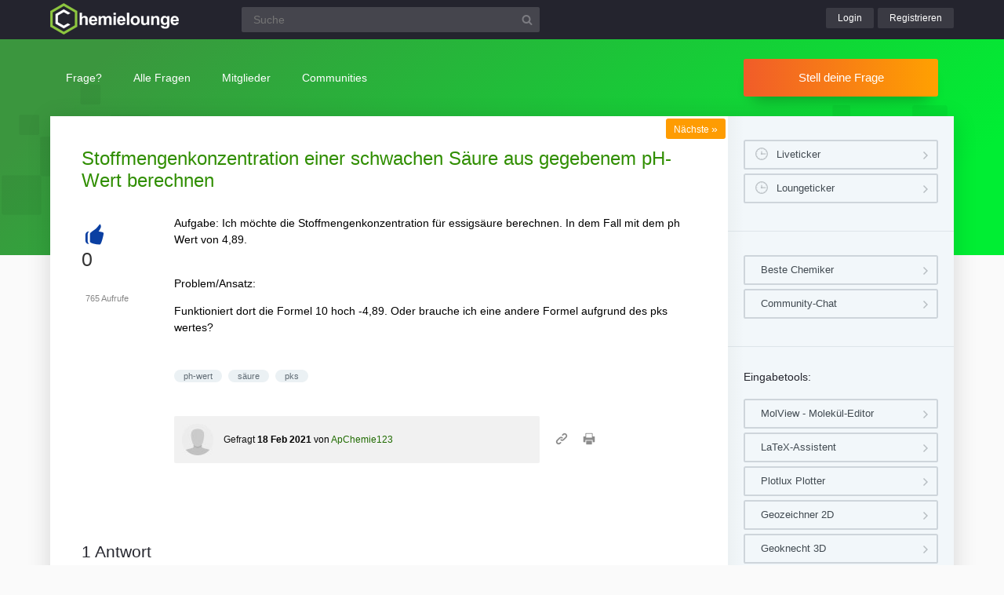

--- FILE ---
content_type: text/html; charset=UTF-8
request_url: https://www.chemielounge.de/8052/stoffmengenkonzentration-schwachen-gegebenem-berechnen
body_size: 5559
content:
<!DOCTYPE html><html
lang="de" itemscope itemtype="https://schema.org/QAPage"><head><meta
charset="utf-8"><title>Stoffmengenkonzentration einer schwachen Säure aus gegebenem pH-Wert berechnen | Chemielounge</title><meta
name="description" content="Aufgabe: Ich möchte die Stoffmengenkonzentration für essigsäure berechnen. In dem Fall mit dem ph  ...  eine andere Formel aufgrund des pks wertes?"><meta
name="keywords" content="ph-wert,säure,pks"><meta
name="viewport" content="width=device-width, initial-scale=1" ><meta
name="robots" content="index,follow" ><link
rel="stylesheet" href="../qa-theme/lounge/qa-styles.min.css?v=2024-11-21"><link
rel="canonical" href="https://www.chemielounge.de/8052/stoffmengenkonzentration-schwachen-gegebenem-berechnen"><link
rel="search" type="application/opensearchdescription+xml" title="Chemielounge" href="../opensearch.xml"><meta
itemprop="name" content="Stoffmengenkonzentration einer schwachen Säure aus gegebenem pH-Wert berechnen"> <script>var qa_root = '..\/';
var qa_request = '8052\/stoffmengenkonzentration-schwachen-gegebenem-berechnen';</script> <script src="/qa-content/jquery-3.5.1.min.js"></script> <script src="../qa-theme/lounge/js/lounge.min.js?v=2024-11-21"></script> <link
rel="apple-touch-icon" sizes="180x180" href="/qa-theme/lounge/favicons/chem/apple-touch-icon.png"><link
rel="icon" type="image/png" sizes="32x32" href="/qa-theme/lounge/favicons/chem/favicon-32x32.png"><link
rel="icon" type="image/png" sizes="16x16" href="/qa-theme/lounge/favicons/chem/favicon-16x16.png"><link
rel="manifest" href="/qa-theme/lounge/favicons/chem/manifest.json"><link
rel="mask-icon" href="/qa-theme/lounge/favicons/chem/safari-pinned-tab.svg" color="#5bbad5"><link
rel="shortcut icon" href="/qa-theme/lounge/favicons/chem/favicon.ico"><meta
name="msapplication-config" content="/qa-theme/lounge/favicons/chem/browserconfig.xml"><meta
name="theme-color" content="#ffffff"> <script async src="https://pagead2.googlesyndication.com/pagead/js/adsbygoogle.js?client=ca-pub-2228313852408509"
					crossorigin="anonymous"></script> </head><body
class="chem qa-template-question"
><div
class="qa-header"><div
class="qa-body-wrapper"><div
class="qa-logo">
<a
href="../">
<img
src="../qa-theme/lounge/logos/chem/logo.png" alt="Chemielounge Logo" >
</a></div><div
class="qa-search"><form
method="get" action="../suche">
<input
type="text" name="q" placeholder="Suche" value="" class="qa-search-field">
<input
type="submit" value="Suchen" class="qa-search-button"></form></div><div
class="qa-nav-user"><div
class="qa-logged-in"></div><ul
class="qa-nav-user-list"><li
class="qa-nav-user-item qa-nav-user-login">
<a
href="../login?to=8052%2Fstoffmengenkonzentration-schwachen-gegebenem-berechnen" class="qa-nav-user-link">Login</a></li><li
class="qa-nav-user-item qa-nav-user-register">
<a
href="../register?to=8052%2Fstoffmengenkonzentration-schwachen-gegebenem-berechnen" class="qa-nav-user-link">Registrieren</a></li></ul></div><button
class="hamburger hamburger--squeeze" type="button" aria-label="Menü">
<span
class="hamburger-box">
<span
class="hamburger-inner" aria-hidden="true"></span>
</span>
</button></div></div><div
class="topbar"><div
class="qa-body-wrapper"><div
class="qa-nav-main"><ul
class="qa-nav-main-list"><li
class="qa-nav-main-item qa-nav-main-ask">
<a
href="../ask" class="qa-nav-main-link">Frage?</a></li><li
class="qa-nav-main-item qa-nav-main-questions">
<a
href="../questions" class="qa-nav-main-link">Alle Fragen</a><ul
class="dropdown-menu"><li><a
href="/questions">Neue Fragen 🙋</a></li><li><a
href="/unanswered">Offene Fragen</a></li><li><a
href="/liveticker">Liveticker ⌚</a></li><li><a
href="/tags">Stichwörter/Themen 🏷️</a></li></ul></li><li
class="qa-nav-main-item qa-nav-main-user">
<a
href="../users" class="qa-nav-main-link">Mitglieder</a><ul
class="dropdown-menu"><li><a
href="../users">Alle Mitglieder 👪</a></li><li><a
href="../experts">Beste Chemiker 🏆</a></li><li><a
href="../bestusers">Monatsbeste</a></li><li><a
href="../bestusers-year">Jahresbeste</a></li><li><a
href="../punkte">Punktesystem</a></li><li><a
href="../badges">Auszeichnungen 🏅</a></li><li><a
href="../chat">Community Chat 💬</a></li></ul></li><li
class="qa-nav-main-item qa-nav-main-nav_communities">
<a
href="#" class="qa-nav-main-link">Communities</a><ul
class="dropdown-menu"><li><a
href="/loungefragen">Aktuelle Fragen</a></li><li><a
href="https://www.chemielounge.de/">Chemie ⚗️</a></li><li><a
href="https://www.stacklounge.de/">Informatik 💾</a></li><li><a
href="https://www.mathelounge.de/">Mathematik 📐</a></li><li><a
href="https://www.nanolounge.de/">Physik 🚀</a></li><li
style="border-top:1px solid #FFF;"><a
href="/loungenetz">Übersicht</a></li></ul></li></ul></div><div
class="qa-sidepanel">
<a
class="stellfrageBtn" href="../ask">Stell deine Frage</a></div></div></div><div
class="content-flow qa-body-wrapper" itemprop="mainEntity" itemscope itemtype="https://schema.org/Question"><div
class="content-wrapper"><div
id="isAnonym"></div><div
class="qa-main"><div
class="qa-main-heading"><h1>
<a
href="../8052/stoffmengenkonzentration-schwachen-gegebenem-berechnen">
<span
itemprop="name">Stoffmengenkonzentration einer schwachen Säure aus gegebenem pH-Wert berechnen</span>
</a></h1></div><div
class="qa-part-q-view"><div
class="nav-nextqu" title="Nächste Frage">
<a
href="/8048/ausgleich-diverser-reaktionsgleichungen">Nächste <span>»</span></a></div><div
class="qa-q-view" id="q8052"><form
method="post" action="../8052/stoffmengenkonzentration-schwachen-gegebenem-berechnen"><div
class="qa-q-view-stats"><div
class="qa-voting qa-voting-net" id="voting_8052"><div
class="qa-vote-buttons qa-vote-buttons-net">
<button
title="Pluspunkt geben" name="vote_8052_1_q8052" onclick="return qa_vote_click(this);" type="submit" class="qa-vote-first-button qa-vote-up-button">+</button></div><div
class="qa-vote-count qa-vote-count-net">
<span
class="qa-netvote-count">
<span
class="qa-netvote-count-data">0</span><span
class="qa-netvote-count-pad"> Daumen<meta
itemprop="upvoteCount" content="0"></span>
</span></div></div></div>
<input
name="code" type="hidden" value="0-1769130876-a2ec49877200534a7bacf14ce2ced6224ba39aee"></form><div
class="qa-q-view-main"><form
method="post" action="../8052/stoffmengenkonzentration-schwachen-gegebenem-berechnen">
<span
class="qa-view-count">
<span
class="qa-view-count-data">765</span><span
class="qa-view-count-pad"> Aufrufe</span>
</span><div
class="qa-q-view-content qa-post-content">
<a
id="8052"></a><div
itemprop="text"><p>Aufgabe: Ich möchte die Stoffmengenkonzentration für essigsäure berechnen. In dem Fall mit dem ph Wert von 4,89.</p><p><br>Problem/Ansatz:</p><p>Funktioniert dort die Formel 10 hoch -4,89. Oder brauche ich eine andere Formel aufgrund des pks wertes?</p></div></div><div
class="qa-q-view-tags"><ul
class="qa-q-view-tag-list"><li
class="qa-q-view-tag-item"><a
href="../tag/ph-wert" rel="tag" class="qa-tag-link">ph-wert</a></li><li
class="qa-q-view-tag-item"><a
href="../tag/s%C3%A4ure" rel="tag" class="qa-tag-link">säure</a></li><li
class="qa-q-view-tag-item"><a
href="../tag/pks" rel="tag" class="qa-tag-link">pks</a></li></ul></div>
<span
class="qa-q-view-avatar-meta">
<span
class="qa-q-view-avatar">
<a
href="../user/ApChemie123" class="qa-avatar-link"><img
src="../?qa=image&amp;qa_blobid=5045325328749182459&amp;qa_size=40" width="40" height="40" class="qa-avatar-image" alt="Avatar"></a>
</span>
<span
class="qa-q-view-meta">
<a
href="../8052/stoffmengenkonzentration-schwachen-gegebenem-berechnen" class="qa-q-view-what" itemprop="url">Gefragt</a>
<span
class="qa-q-view-when">
<span
class="qa-q-view-when-data"><time
itemprop="dateCreated" datetime="2021-02-18T11:41:56+0000" title="2021-02-18T11:41:56+0000">18 Feb 2021</time></span>
</span>
<span
class="qa-q-view-who">
<span
class="qa-q-view-who-pad">von </span>
<span
class="qa-q-view-who-data"><span
itemprop="author" itemscope itemtype="https://schema.org/Person"><a
href="../user/ApChemie123" class="qa-user-link" itemprop="name">ApChemie123</a></span></span>
</span>
</span>
</span><div
class="sharebox">
<a
class="shlink tooltipS" title="Link zu dieser Seite" href="https://www.chemielounge.de/8052/stoffmengenkonzentration-schwachen-gegebenem-berechnen"></a>
<a
class="shprint tooltipS" title="Seite drucken" href="javascript:window.print();"></a></div><div
class="qa-q-view-buttons"></div>
<input
name="code" type="hidden" value="0-1769130876-19fdd62d7b3a48337f20c2f9df183afe40d78117">
<input
name="qa_click" type="hidden" value=""></form><div
class="qa-q-view-c-list" style="display:none;" id="c8052_list"></div><div
class="qa-c-form"></div></div></div></div><div
class="qa-part-a-list"><h2 id="a_list_title"><span
itemprop="answerCount">1</span> Antwort</h2><div
class="qa-a-list" id="a_list"><div
class="qa-a-list-item " id="a8054" itemprop="suggestedAnswer" itemscope itemtype="https://schema.org/Answer"><form
method="post" action="../8052/stoffmengenkonzentration-schwachen-gegebenem-berechnen"><div
class="qa-voting qa-voting-net" id="voting_8054"><div
class="qa-vote-buttons qa-vote-buttons-net">
<button
title="Pluspunkt geben" name="vote_8054_1_a8054" onclick="return qa_vote_click(this);" type="submit" class="qa-vote-first-button qa-vote-up-button">+</button></div><div
class="qa-vote-count qa-vote-count-net">
<span
class="qa-netvote-count">
<span
class="qa-netvote-count-data">0</span><span
class="qa-netvote-count-pad"> Daumen<meta
itemprop="upvoteCount" content="0"></span>
</span></div></div>
<input
name="code" type="hidden" value="0-1769130876-a2ec49877200534a7bacf14ce2ced6224ba39aee"></form><div
class="qa-a-item-main"><form
method="post" action="../8052/stoffmengenkonzentration-schwachen-gegebenem-berechnen"><div
class="qa-a-selection"></div><div
class="qa-a-item-content qa-post-content">
<a
id="8054"></a><div
itemprop="text"><p>Salut,</p><p><br></p><blockquote><p>Aufgabe: Ich möchte die Stoffmengenkonzentration für essigsäure berechnen. In dem Fall mit dem ph Wert von 4,89.<br>Funktioniert dort die Formel 10 hoch -4,89. Oder brauche ich eine andere Formel aufgrund des pks wertes?</p></blockquote><p>Für schwache (bis mittelstarke) Säuren wie Essigsäure gilt:</p><p>pH =&nbsp; 0,5 * (pK<sub>S </sub>- log(c<sub>0</sub>) )</p><p>Die Konzentration der Essigsäure mittels gegebenem pH - Wert berechnet sich, nach Umstellung dieser Formel, folgendermaßen:</p><p>c<sub>0&nbsp;</sub> =&nbsp; 10 <sup>- (2 * pH - pKs) </sup>=&nbsp; 10 <sup>- (2 * 4,89 - 4,75)&nbsp; </sup>=&nbsp; 9,33 * 10<sup>-6</sup> mol L<sup>-1 </sup><br></p><p>Dieses Ergebnis bestätigt sich durch Einsetzen in die obere Formel zur pH - Wert Berechnung <br></p><p>Mit 10<sup>-4,89 </sup>ist es also nicht getan.</p><p><br></p><p>Schöne Grüße :)<br></p></div></div>
<span
class="qa-a-item-avatar-meta">
<span
class="qa-a-item-avatar">
<a
href="../user/Cos%C3%AC_fan_tutte1790" class="qa-avatar-link"><img
src="../?qa=image&amp;qa_blobid=3026492178768394968&amp;qa_size=40" width="34" height="40" class="qa-avatar-image" alt="Avatar"></a>
</span>
<span
class="qa-a-item-meta">
<a
href="../8052/stoffmengenkonzentration-schwachen-gegebenem-berechnen?show=8054#a8054" class="qa-a-item-what" itemprop="url">Beantwortet</a>
<span
class="qa-a-item-when">
<span
class="qa-a-item-when-data"><time
itemprop="dateCreated" datetime="2021-02-18T13:33:27+0000" title="2021-02-18T13:33:27+0000">18 Feb 2021</time></span>
</span>
<span
class="qa-a-item-who">
<span
class="qa-a-item-who-pad">von </span>
<span
class="qa-a-item-who-data"><span
itemprop="author" itemscope itemtype="https://schema.org/Person"><a
href="../user/Cos%C3%AC_fan_tutte1790" class="qa-user-link" itemprop="name">Così_fan_tutte1790</a></span></span>
</span>
<span
title="Reputation: 36 802 Punkte" class="qa-a-item-who-title tooltip">36&thinsp;k</span>
</span>
</span><div
class="qa-a-item-buttons"></div>
<input
name="code" type="hidden" value="0-1769130876-7fac06a1eec079f17508fd7e99c183a7b059ebb6">
<input
name="qa_click" type="hidden" value=""></form><div
class="qa-a-item-c-list" style="display:none;" id="c8054_list"></div><div
class="qa-c-form"></div></div></div></div></div><div
class="askquestion-teaser-end"><p>
Ein anderes Problem?</p>
<a
class="stellfrageBtn" href="../ask">Stell deine Frage</a></div><div
class="qa-widgets-main qa-widgets-main-bottom"><div
class="qa-widget-main qa-widget-main-bottom"><h2>
Ähnliche Fragen</h2><form
method="post" action="../8052/stoffmengenkonzentration-schwachen-gegebenem-berechnen"><div
class="qa-q-list"><div
class="qa-q-list-item" id="q11959"><div
class="qa-q-item-stats"><div
class="qa-voting qa-voting-net" id="voting_11959"><div
class="qa-vote-buttons qa-vote-buttons-net">
<button
title="Pluspunkt geben" name="vote_11959_1_q11959" onclick="return qa_vote_click(this);" type="submit" class="qa-vote-first-button qa-vote-up-button">+</button></div><div
class="qa-vote-count qa-vote-count-net">
<span
class="qa-netvote-count">
<span
class="qa-netvote-count-data">0</span><span
class="qa-netvote-count-pad"> Daumen</span>
</span></div></div>
<span
class="qa-a-count qa-a-count-selected">
<span
class="qa-a-count-data">1</span><span
class="qa-a-count-pad"> Antwort</span>
</span></div><div
class="qa-q-item-main"><div
class="qa-q-item-title">
<a
href="../11959/pks-wert-einer-saure-berechnen"><span
title="Aufgabe: …Eine unbekannte Säurelösung der Konzentration 0,1mol/l ergibt den pH Wert 3,96. Berechne den pKs Wert der Säure. Welche Säure könnte es sein? pH= 1/2 (pKs -Log c (Ha)) 3,96= 1/2 (pKs +1) PKs= 6,92 Schwefelwasserstoff (H2S) Ist das richtig?">pKs-Wert einer Säure berechnen</span></a></div>
<span
class="qa-q-item-avatar-meta">
<span
class="qa-q-item-meta">
<span
class="qa-q-item-what">Gefragt</span>
<span
class="qa-q-item-when">
<span
class="qa-q-item-when-data">1 Jan 2023</span>
</span>
<span
class="qa-q-item-who">
<span
class="qa-q-item-who-pad">von </span>
<span
class="qa-q-item-who-data"><a
href="../user/Leilab" class="qa-user-link">Leilab</a></span>
</span>
</span>
</span><div
class="qa-q-item-tags"><ul
class="qa-q-item-tag-list"><li
class="qa-q-item-tag-item"><a
href="../tag/pks" class="qa-tag-link">pks</a></li><li
class="qa-q-item-tag-item"><a
href="../tag/s%C3%A4ure" class="qa-tag-link">säure</a></li></ul></div></div></div><div
class="qa-q-list-item" id="q11691"><div
class="qa-q-item-stats"><div
class="qa-voting qa-voting-net" id="voting_11691"><div
class="qa-vote-buttons qa-vote-buttons-net">
<button
title="Pluspunkt geben" name="vote_11691_1_q11691" onclick="return qa_vote_click(this);" type="submit" class="qa-vote-first-button qa-vote-up-button">+</button></div><div
class="qa-vote-count qa-vote-count-net">
<span
class="qa-netvote-count">
<span
class="qa-netvote-count-data">0</span><span
class="qa-netvote-count-pad"> Daumen</span>
</span></div></div>
<span
class="qa-a-count qa-a-count-selected">
<span
class="qa-a-count-data">1</span><span
class="qa-a-count-pad"> Antwort</span>
</span></div><div
class="qa-q-item-main"><div
class="qa-q-item-title">
<a
href="../11691/ph-wert-anhand-vom-pks-wert-ermitteln-abschatzen"><span
title="Aufgabe: Es wird ein Essigsäure/Acetatpuffer aus 0,01mol/L Essigsäure und 0,1 mol/L Natriumacetat (Salz der Essigsäure) hergestellt. Der pKs-Wert von Essigsäure ist 4,76. Welche Aussage über die resultierende Lösung ist richtig? Antwortmöglichkeiten: A) Der pH-Wert ist oberhalb von 4,76 B) Der pH-Wert ist unterhalb  ... verstehe nicht wie man auf die Antwort kommt und wieso die restlichen Antworten falsch sind... Ich hab nicht mal einen Ansatz :( Bin für jede Hilfe dankbar!">pH-Wert anhand vom pKs-Wert ermitteln/abschätzen</span></a></div>
<span
class="qa-q-item-avatar-meta">
<span
class="qa-q-item-meta">
<span
class="qa-q-item-what">Gefragt</span>
<span
class="qa-q-item-when">
<span
class="qa-q-item-when-data">12 Nov 2022</span>
</span>
<span
class="qa-q-item-who">
<span
class="qa-q-item-who-pad">von </span>
<span
class="qa-q-item-who-data"><a
href="../user/0mary0" class="qa-user-link">0mary0</a></span>
</span>
</span>
</span><div
class="qa-q-item-tags"><ul
class="qa-q-item-tag-list"><li
class="qa-q-item-tag-item"><a
href="../tag/s%C3%A4ure" class="qa-tag-link">säure</a></li><li
class="qa-q-item-tag-item"><a
href="../tag/base" class="qa-tag-link">base</a></li><li
class="qa-q-item-tag-item"><a
href="../tag/ph-wert" class="qa-tag-link">ph-wert</a></li><li
class="qa-q-item-tag-item"><a
href="../tag/pks" class="qa-tag-link">pks</a></li></ul></div></div></div><div
class="qa-q-list-item" id="q10814"><div
class="qa-q-item-stats"><div
class="qa-voting qa-voting-net" id="voting_10814"><div
class="qa-vote-buttons qa-vote-buttons-net">
<button
title="Pluspunkt geben" name="vote_10814_1_q10814" onclick="return qa_vote_click(this);" type="submit" class="qa-vote-first-button qa-vote-up-button">+</button></div><div
class="qa-vote-count qa-vote-count-net">
<span
class="qa-netvote-count">
<span
class="qa-netvote-count-data">0</span><span
class="qa-netvote-count-pad"> Daumen</span>
</span></div></div>
<span
class="qa-a-count qa-a-count-selected">
<span
class="qa-a-count-data">1</span><span
class="qa-a-count-pad"> Antwort</span>
</span></div><div
class="qa-q-item-main"><div
class="qa-q-item-title">
<a
href="../10814/c-ac-hac-das-heisst-der-ph-wert-ist-gleich-der-pks-wert-der-saure"><span
title="Aufgabe: Hallo zusammen, Ich habe eine Frage zu dem Puffersystem, welches bei einer Titration z.B. HAc mit NaOH entsteht. Am Halbäquivalenzpunkt ist ja c(Ac-) = c(HAc), das heißt der pH-Wert ist gleich der pks-Wert, immer der Säure oder? Warum nicht pkb-Wert? Und wie sieht es aus bei der Titration von NH3 mit HCl? Ist hier der pH-Wert am Halbäquivalenzpunkt c(NH4+) = c(NH3) gleich dem Pkb-Wert? Hoffe jemand versteht mein Anliegen :/ Gruß">c(Ac-) = c(HAc), das heißt der pH-Wert ist gleich der pks-Wert der Säure?</span></a></div>
<span
class="qa-q-item-avatar-meta">
<span
class="qa-q-item-meta">
<span
class="qa-q-item-what">Gefragt</span>
<span
class="qa-q-item-when">
<span
class="qa-q-item-when-data">19 Mär 2022</span>
</span>
<span
class="qa-q-item-who">
<span
class="qa-q-item-who-pad">von </span>
<span
class="qa-q-item-who-data"><a
href="../user/Sidekick18" class="qa-user-link">Sidekick18</a></span>
</span>
</span>
</span><div
class="qa-q-item-tags"><ul
class="qa-q-item-tag-list"><li
class="qa-q-item-tag-item"><a
href="../tag/ph-wert" class="qa-tag-link">ph-wert</a></li><li
class="qa-q-item-tag-item"><a
href="../tag/pks" class="qa-tag-link">pks</a></li><li
class="qa-q-item-tag-item"><a
href="../tag/pkb" class="qa-tag-link">pkb</a></li><li
class="qa-q-item-tag-item"><a
href="../tag/titration" class="qa-tag-link">titration</a></li><li
class="qa-q-item-tag-item"><a
href="../tag/konzentration" class="qa-tag-link">konzentration</a></li></ul></div></div></div><div
class="qa-q-list-item" id="q8648"><div
class="qa-q-item-stats"><div
class="qa-voting qa-voting-net" id="voting_8648"><div
class="qa-vote-buttons qa-vote-buttons-net">
<button
title="Pluspunkt geben" name="vote_8648_1_q8648" onclick="return qa_vote_click(this);" type="submit" class="qa-vote-first-button qa-vote-up-button">+</button></div><div
class="qa-vote-count qa-vote-count-net">
<span
class="qa-netvote-count">
<span
class="qa-netvote-count-data">0</span><span
class="qa-netvote-count-pad"> Daumen</span>
</span></div></div>
<span
class="qa-a-count qa-a-count-selected">
<span
class="qa-a-count-data">1</span><span
class="qa-a-count-pad"> Antwort</span>
</span></div><div
class="qa-q-item-main"><div
class="qa-q-item-title">
<a
href="../8648/berechnen-wieviel-wasser-hinzugegeben-mussen-dieser-verdunnen"><span
title="Aufgabe: Die wässrige Lösung einer Säure hat den pH-Wert 1. Berechnen Sie, wieviel m³ Wasser hinzugegeben müssen, um 100 ml dieser Säure auf den pH-Wert von 7 zu verdünnen! (Hinweis: Rechnet zuerst in Konzentration um!) Problem/Ansatz: Ich weiß nicht, wie ich die Aufgabe machen soll">Berechnen Sie, wieviel m³ Wasser hinzugegeben müssen, um 100 ml dieser Säure auf den pH-Wert von 7 zu verdünnen!</span></a></div>
<span
class="qa-q-item-avatar-meta">
<span
class="qa-q-item-meta">
<span
class="qa-q-item-what">Gefragt</span>
<span
class="qa-q-item-when">
<span
class="qa-q-item-when-data">12 Apr 2021</span>
</span>
<span
class="qa-q-item-who">
<span
class="qa-q-item-who-pad">von </span>
<span
class="qa-q-item-who-data"><a
href="../user/bil" class="qa-user-link">bil</a></span>
</span>
</span>
</span><div
class="qa-q-item-tags"><ul
class="qa-q-item-tag-list"><li
class="qa-q-item-tag-item"><a
href="../tag/s%C3%A4ure" class="qa-tag-link">säure</a></li><li
class="qa-q-item-tag-item"><a
href="../tag/hat" class="qa-tag-link">hat</a></li><li
class="qa-q-item-tag-item"><a
href="../tag/den" class="qa-tag-link">den</a></li><li
class="qa-q-item-tag-item"><a
href="../tag/ph-wert" class="qa-tag-link">ph-wert</a></li><li
class="qa-q-item-tag-item"><a
href="../tag/1" class="qa-tag-link">1</a></li></ul></div></div></div></div><div
class="qa-q-list-form">
<input
name="code" type="hidden" value="0-1769130876-a2ec49877200534a7bacf14ce2ced6224ba39aee"></div></form></div></div></div><div
class="qa-sidepanel"><div
class="qa-widget-side qa-widget-side-high"><div
class="liveBox">
<a
class="sidebarBtn sidebarBtnWide" title="Folge allen Fragen und Antworten live!" href="../liveticker">Liveticker</a>
<a
class="sidebarBtn sidebarBtnWide" title="Folge den Aktivitäten auf allen Lounges!" href="../loungeticker">Loungeticker</a></div></div><div
class="qa-widget-side">
<a
class="mtoolsbtn" href="../experts">Beste Chemiker</a>
<a
class="mtoolsbtn" href="../chat">Community-Chat</a></div><div
class="qa-widget-side"><h5>
Eingabetools:</h5>
<a
class="mtoolsbtn tooltip" rel="noreferrer" href="//molview.org/">
MolView - Molekül-Editor
</a>
<a
class="mtoolsbtn tooltip" rel="noreferrer" href="https://www.matheretter.de/rechner/latex" title="Formeln können via Latex in jeden Post mit $$ FORMEL $$ eingefügt werden.">
LaTeX-Assistent
</a>
<a
class="mtoolsbtn tooltip" rel="noreferrer" href="https://www.matheretter.de/rechner/plotlux" title="Funktionen können in jeden Post mit Eingabe von ~plot~ FUNKTION ~plot~ eingebettet werden.">
Plotlux Plotter
</a>
<a
class="mtoolsbtn tooltip" rel="noreferrer" href="https://www.matheretter.de/rechner/geozeichner" title="Die 2D-Zeichnung kann in jeden Post mit Eingabe von ~draw~ GEO ~draw~ eingebettet werden.">
Geozeichner 2D
</a>
<a
class="mtoolsbtn tooltip" rel="noreferrer" href="https://www.matheretter.de/geoservant/de" title="3D-Zeichnung erstellen und Link in den Post einfügen.">
Geoknecht 3D
</a>
<a
class="mtoolsbtn tooltip" rel="noreferrer" href="https://www.matheretter.de/rechner" title="Viele hilfreiche Programme, z. B. Pyramidenrechner, LGS-Löser, Polynomdivision, Wertetabelle erstellen …">
Assistenzrechner
</a>
<a
class="mtoolsbtn tooltip" rel="noreferrer" href="https://www.mathelounge.de/mathetools">
weitere …
</a></div><div
class="qa-widgets-side qa-widgets-side-bottom"><div
class="qa-widget-side qa-widget-side-bottom"><div
class="popularquestions-widget"><h5 title="Beliebteste Fragen der letzten 3 Tage">
Beliebte Fragen:</h5><ol></ol></div></div><div
class="qa-widget-side qa-widget-side-bottom"><div
class="popularnwq-widget"><h5>
Heiße Lounge-Fragen:</h5><ol><li
class="li-icon-qa"><a
href="https://www.mathelounge.de/1108313/determinate-bestimmen-einer-einheitsmatrix-der-grosse-n">Determinate bestimmen einer Einheitsmatrix der Größe n</a></li><li
class="li-icon-qa"><a
href="https://www.mathelounge.de/1108309/monotonieverhalten-grenzwert-wertebereich-einer-funktion">Monotonieverhalten, Grenzwert und Wertebereich einer Funktion</a></li><li
class="li-icon-nano"><a
href="https://www.nanolounge.de/41561/warum-gelingt-mir-der-ritterschnitt-nicht">Warum gelingt mir der Ritterschnitt nicht?</a></li></ol>
<a
href="/loungefragen">Alle neuen Fragen</a></div></div></div></div><div
class="qa-footer"><div
class="qa-nav-footer">
<a
href="https://www.mathelounge.de/tag/news">News</a>
<a
href="https://www.mathelounge.de/agb">AGB</a>
<a
href="https://www.mathelounge.de/faq">FAQ</a>
<a
href="https://www.mathelounge.de/schreibregeln">Schreibregeln</a>
<a
href="https://www.mathelounge.de/impressum">Impressum</a>
<a
href="https://www.mathelounge.de/datenschutz">Datenschutz</a>
<a
href="../feedback">Kontakt</a></div><div
class="qa-footer-img"></div><p
class="qa-footer-phrase" role="blockquote" aria-label="Mathematik-Zitat">
“Der wahre Zweck der Chemie besteht nicht darin, Gold zu machen, sondern Medizin herzustellen.”</p></div></div></div><div
id="dialog-box"><p>
Willkommen bei der Chemielounge!
<a
class="teaseraskbtn" href="../ask">Stell deine Frage</a>
<span>einfach und kostenlos</span></p><div
id="closeDiv">x</div></div><div
class="madeby"><div
class="qa-body-wrapper">
<a
href="/users">
<span>Made by a lovely</span>
<strong>community</strong>
</a></div></div><div
class="qa-hidden">
<span
id="qa-waiting-template" class="qa-waiting" aria-hidden="true"></span></div></body></html>

--- FILE ---
content_type: text/html; charset=utf-8
request_url: https://www.google.com/recaptcha/api2/aframe
body_size: 267
content:
<!DOCTYPE HTML><html><head><meta http-equiv="content-type" content="text/html; charset=UTF-8"></head><body><script nonce="kpm1EPHuF0_9g3eB_GmIzg">/** Anti-fraud and anti-abuse applications only. See google.com/recaptcha */ try{var clients={'sodar':'https://pagead2.googlesyndication.com/pagead/sodar?'};window.addEventListener("message",function(a){try{if(a.source===window.parent){var b=JSON.parse(a.data);var c=clients[b['id']];if(c){var d=document.createElement('img');d.src=c+b['params']+'&rc='+(localStorage.getItem("rc::a")?sessionStorage.getItem("rc::b"):"");window.document.body.appendChild(d);sessionStorage.setItem("rc::e",parseInt(sessionStorage.getItem("rc::e")||0)+1);localStorage.setItem("rc::h",'1769639766620');}}}catch(b){}});window.parent.postMessage("_grecaptcha_ready", "*");}catch(b){}</script></body></html>